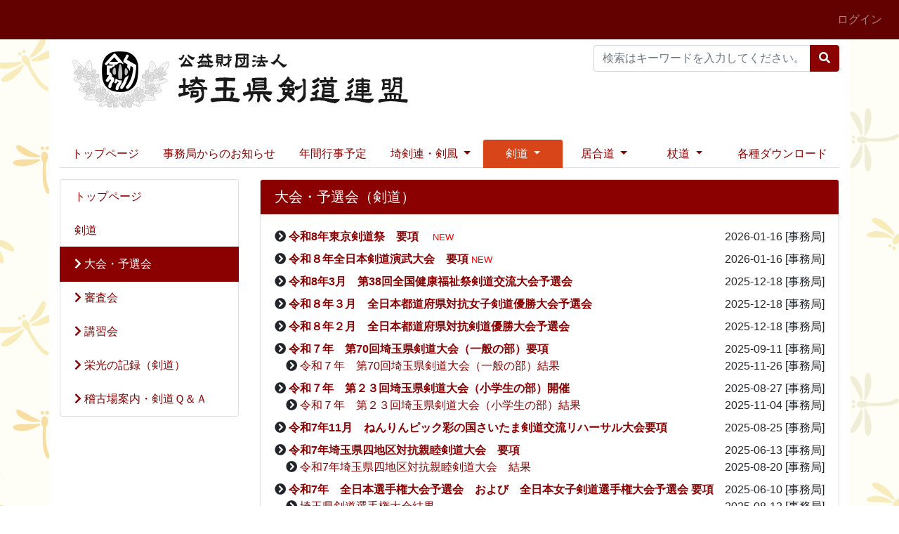

--- FILE ---
content_type: text/html; charset=UTF-8
request_url: https://www.saitama-kendo.or.jp/kendo_taikai?frame_185_page=1
body_size: 48938
content:
<!DOCTYPE html>
<html lang="ja">
<head>
    <meta charset="utf-8">
    <meta http-equiv="X-UA-Compatible" content="IE=edge">
    <meta name="viewport" content="width=device-width, initial-scale=1">
    <meta name="description" content="埼玉県剣道連盟の公式サイトです。活動内容や大会情報を掲載しています。">
    
    <meta name="_page_id" content="40">
    
    <meta name="csrf-token" content="BPMwrHLLrteO2l7meIJ9ZVNqHdPUE7M8Wb32Lr1G">
    
    <title>大会・予選会 | 公益財団法人埼玉県剣道連盟</title>

    <!-- Styles -->
    <link href="https://www.saitama-kendo.or.jp/css/app.css?id=f283a66d13d48258fc4a184561e25320" rel="stylesheet">

    <!-- Fonts -->
    <link href="https://www.saitama-kendo.or.jp/fontawesome/css/all.min.css" rel='stylesheet' type='text/css'>

    <!-- Scripts -->
    <script src="https://www.saitama-kendo.or.jp/js/app.js?id=f649e08250fbe5b519e9e322b87e3670"></script>

    <!-- tempusdominus-bootstrap-4 -->
    <link rel="stylesheet" href="https://www.saitama-kendo.or.jp/css/tempusdominus-bootstrap-4/tempusdominus-bootstrap-4.min.css" />

    <!-- Connect-CMS Global CSS -->
    <link href="https://www.saitama-kendo.or.jp/css/connect.css?version=1689754727" rel="stylesheet">

    <!-- Connect-CMS Option Plugin's CSS -->
        
    <!-- Themes CSS（基本） -->
    <link href="https://www.saitama-kendo.or.jp/themes/Defaults/DarkRed/themes.css?version=1674435508" rel="stylesheet">

    <!-- Themes JS（基本） -->

    <!-- Themes CSS（追加） -->
    <link href="https://www.saitama-kendo.or.jp/themes/Users/saitama-kendo/themes.css?version=1680483049" rel="stylesheet">

    <!-- Themes JS（追加） -->
    <script src="https://www.saitama-kendo.or.jp/themes/Users/saitama-kendo/themes.js?version=1675132027"></script>

    <!-- Connect-CMS Page CSS -->
    <link href="https://www.saitama-kendo.or.jp/file/css/40.css" rel="stylesheet">

    <!-- Context -->
    <script>
    
        
        </script>

    <!-- Favicon -->
            <link href="https://www.saitama-kendo.or.jp/uploads/favicon/favicon.ico" rel="SHORTCUT ICON" />
    </head>
<body class="kendo_taikai ">
<nav class="navbar navbar-expand-md bg-dark navbar-dark  " aria-label="ヘッダー">
    <!-- Branding Image -->
    <a class="navbar-brand cc-custom-brand" href="https://www.saitama-kendo.or.jp">
        公益財団法人埼玉県剣道連盟
    </a>

    <!-- SmartPhone Button -->
    <button class="navbar-toggler" type="button" data-toggle="collapse" data-target="#navbarsExampleDefault" aria-controls="navbarsExampleDefault" aria-expanded="false" aria-label="メニュー">
        <span class="navbar-toggler-icon"></span>
    </button>

    <div class="collapse navbar-collapse" id="navbarsExampleDefault">
        
        <ul class="navbar-nav mr-auto"></ul>

        <ul class="navbar-nav d-md-none">

            
                
                    
                                            
                        <li class="nav-item">
        
                    <a href="https://www.saitama-kendo.or.jp/"  class="nav-link">
        
        
                    トップページ
            </a>
    </li>

    
                                        
                    
                                            
                        <li class="nav-item">
        
                    <a href="https://www.saitama-kendo.or.jp/news"  class="nav-link">
        
        
                    事務局からのお知らせ
            </a>
    </li>

    
                                        
                    
                                            
                        <li class="nav-item">
        
                    <a href="https://www.saitama-kendo.or.jp/event"  class="nav-link">
        
        
                    年間行事予定
            </a>
    </li>

    
                                        
                    
                                            
                        <li class="nav-item">
        
                    <a href="https://www.saitama-kendo.or.jp/about"  class="nav-link">
        
        
                    埼剣連・剣風
            </a>
    </li>

    
                        <li class="nav-item">
        
                    <a href="https://www.saitama-kendo.or.jp/activity group"  class="nav-link">
        
        
                     <i class="fas fa-chevron-right"></i>                     関連団体・活動団体
            </a>
    </li>

    
                        <li class="nav-item">
        
                    <a href="https://www.saitama-kendo.or.jp/kenpuu"  class="nav-link">
        
        
                     <i class="fas fa-chevron-right"></i>                     剣風
            </a>
    </li>

    
                                                    
                    
                                            
                        <li class="nav-item">
        
                    <a href="https://www.saitama-kendo.or.jp/kendo"  class="nav-link">
        
        
                    剣道
            </a>
    </li>

    
                        <li class="nav-item">
        
                    <a href="https://www.saitama-kendo.or.jp/kendo_taikai"  class="nav-link active">
        
        
                     <i class="fas fa-chevron-right"></i>                     大会・予選会
            </a>
    </li>

    
                        <li class="nav-item">
        
                    <a href="https://www.saitama-kendo.or.jp/kendo_shinsakai"  class="nav-link">
        
        
                     <i class="fas fa-chevron-right"></i>                     審査会
            </a>
    </li>

    
                        <li class="nav-item">
        
                    <a href="https://www.saitama-kendo.or.jp/kendo_kousyukai"  class="nav-link">
        
        
                     <i class="fas fa-chevron-right"></i>                     講習会
            </a>
    </li>

    
                        <li class="nav-item">
        
                    <a href="https://www.saitama-kendo.or.jp/kendo_report"  class="nav-link">
        
        
                     <i class="fas fa-chevron-right"></i>                     栄光の記録（剣道）
            </a>
    </li>

    
                        <li class="nav-item">
        
                    <a href="https://www.saitama-kendo.or.jp/kendo_guide"  class="nav-link">
        
        
                     <i class="fas fa-chevron-right"></i>                     稽古場案内・剣道Ｑ＆Ａ
            </a>
    </li>

    
                                                    
                    
                                            
                        <li class="nav-item">
        
                    <a href="https://www.saitama-kendo.or.jp/iaido"  class="nav-link">
        
        
                    居合道
            </a>
    </li>

    
                        <li class="nav-item">
        
                    <a href="https://www.saitama-kendo.or.jp/iaido_event"  class="nav-link">
        
        
                     <i class="fas fa-chevron-right"></i>                     居合道からのお知らせ
            </a>
    </li>

    
                        <li class="nav-item">
        
                    <a href="https://www.saitama-kendo.or.jp/iaido_taikai"  class="nav-link">
        
        
                     <i class="fas fa-chevron-right"></i>                     大会・予選会・審査会・講習会
            </a>
    </li>

    
                        <li class="nav-item">
        
                    <a href="https://www.saitama-kendo.or.jp/iaido_report"  class="nav-link">
        
        
                     <i class="fas fa-chevron-right"></i>                     栄光の記録（居合道）
            </a>
    </li>

    
                        <li class="nav-item">
        
                    <a href="https://www.saitama-kendo.or.jp/iaido_guide"  class="nav-link">
        
        
                     <i class="fas fa-chevron-right"></i>                     居合道部支部情報
            </a>
    </li>

    
                                                    
                    
                                            
                        <li class="nav-item">
        
                    <a href="https://www.saitama-kendo.or.jp/joudo"  class="nav-link">
        
        
                    杖道
            </a>
    </li>

    
                        <li class="nav-item">
        
                    <a href="https://www.saitama-kendo.or.jp/joudo_info"  class="nav-link">
        
        
                     <i class="fas fa-chevron-right"></i>                     杖道からのお知らせ
            </a>
    </li>

    
                        <li class="nav-item">
        
                    <a href="https://www.saitama-kendo.or.jp/joudo/saitamajoudoutaikai"  class="nav-link">
        
        
                     <i class="fas fa-chevron-right"></i>                     栄光の記録（杖道）
            </a>
    </li>

    
                                                    
                    
                                            
                        <li class="nav-item">
        
                    <a href="https://www.saitama-kendo.or.jp/about/download"  class="nav-link">
        
        
                    各種ダウンロード
            </a>
    </li>

    
                                        
                    
                                            
                                                            
                    
                                            
                                                            
                    
                                            
                                                            
                    
                                            
                                                            
                    
                                            
                                                                                </ul>

        <div class="dropdown-divider d-md-none"></div>

        <ul class="navbar-nav text-nowrap">
            
                            
                <li class="nav-item dropdown">
                    
                                                        </li>
            
                                                
                                            <li><a class="nav-link" href="https://www.saitama-kendo.or.jp/login">ログイン</a></li>
                                                                                        </ul>

    </div>
</nav>


<script>
    $(function () {
        // フラッシュメッセージのfadeout
        $('.connect-flash').fadeOut(10000);
    });
</script>

<div class="container-fluid p-0">
    
    
    
    
    
                <header id="ccHeaderArea" class="ccHeaderArea row container p-0 mx-auto">
                
                                                        <div class="p-0 col-sm-8  frame-1 plugin-contents  contents-default" id="frame-1">

<div class="container">

    <div class="card mb-3  border-0 frame-design-none " id="frame-card-1">

        
        
        
        
            

                
                


                    


                


                
                                    
                    
                    <div class="card-body clearfix p-0 ">

        <p><a href="/"><img src="/file/3688" class="img-fluid" alt="埼玉県剣道連盟" /></a></p>

    
    
    
</div>
                
                
            </div>
</div>
</div>
                                                                <div class="p-0 col-sm-4  pt-2 plugin-searchs  searchs-default" id="frame-220">

<div class="container">

    <div class="card mb-3  border-0 frame-design-none " id="frame-card-220">

        
        
        
        
            

                
                


                    


                


                
                                    
                    
                    <div class="card-body clearfix p-0 ">

        <form action="https://www.saitama-kendo.or.jp/plugin/searchs/search/40/220#frame-220" method="post" name="form_approval" class="d-inline" role="search" aria-label="サイト内検索">
    <input type="hidden" name="_token" value="BPMwrHLLrteO2l7meIJ9ZVNqHdPUE7M8Wb32Lr1G">
    <div class="input-group">
        
                <input type="text" name="search_keyword" class="form-control" value="" placeholder="検索はキーワードを入力してください。" title="検索キーワード" />
        <div class="input-group-append">
            <button type="submit" class="btn btn-primary" title="検索" id="button_search">
                <i class="fas fa-search" role="presentation"></i>
            </button>
        </div>
    </div>
    </form>

</div>
                
                
            </div>
</div>
</div>
                                                                <div class="p-0 col-sm-12  frame-346 plugin-menus  menus-mouseover_dropdown" id="frame-346">

<div class="container">

    <div class="card mb-3  border-0 frame-design-none " id="frame-card-346">

        
        
        
        
            

                
                


                    


                


                
                                    
                    
                    <div class="card-body clearfix p-0 ">

        <nav aria-label="タブメニュー">
    <ul class="nav nav-tabs nav-justified d-none d-md-flex">
    
        
        
            
                            <li class="nav-item ">
                    
                                        <a class="nav-link text-nowrap" href="https://www.saitama-kendo.or.jp/" >
                                            トップページ
                    </a>
                </li>
                        
        
        
            
                            <li class="nav-item ">
                    
                                        <a class="nav-link text-nowrap" href="https://www.saitama-kendo.or.jp/news" >
                                            事務局からのお知らせ
                    </a>
                </li>
                        
        
        
            
                            <li class="nav-item ">
                    
                                        <a class="nav-link text-nowrap" href="https://www.saitama-kendo.or.jp/event" >
                                            年間行事予定
                    </a>
                </li>
                        
        
        
            
            
                <li class="nav-item dropdown " onmouseleave="$(this).find('a.nav-link').click();$(this).find('a.nav-link').blur();">
                
                                    <a class="nav-link dropdown-toggle depth-0" data-toggle="dropdown" href="#" role="button" aria-haspopup="true" aria-expanded="false" onmouseover="this.click();this.blur();">
                
                        埼剣連・剣風
                        <span class="caret"></span>
                    </a>
                    <div class="dropdown-menu">

                        
                        <a class="dropdown-item" href="https://www.saitama-kendo.or.jp/about" >埼剣連・剣風</a>
                        <div class="dropdown-divider"></div>

                        
                                                    <a class="dropdown-item depth-1" href="https://www.saitama-kendo.or.jp/activity group" >
    
        
                     <i class="fas fa-chevron-right"></i>                 関連団体・活動団体
    </a>
                                                        <a class="dropdown-item depth-1" href="https://www.saitama-kendo.or.jp/kenpuu" >
    
        
                     <i class="fas fa-chevron-right"></i>                 剣風
    </a>
                                                </div>
                </li>
                        
        
        
            
            
                <li class="nav-item dropdown " onmouseleave="$(this).find('a.nav-link').click();$(this).find('a.nav-link').blur();">
                
                                    <a class="nav-link active dropdown-toggle depth-0" data-toggle="dropdown" href="#" role="button" aria-haspopup="true" aria-expanded="false" onmouseover="this.click();this.blur();" aria-current="page">
                
                        剣道
                        <span class="caret"></span>
                    </a>
                    <div class="dropdown-menu">

                        
                        <a class="dropdown-item" href="https://www.saitama-kendo.or.jp/kendo" >剣道</a>
                        <div class="dropdown-divider"></div>

                        
                                                    <a class="dropdown-item depth-1 active" href="https://www.saitama-kendo.or.jp/kendo_taikai"  aria-current="page">
    
        
                     <i class="fas fa-chevron-right"></i>                 大会・予選会
    </a>
                                                        <a class="dropdown-item depth-1" href="https://www.saitama-kendo.or.jp/kendo_shinsakai" >
    
        
                     <i class="fas fa-chevron-right"></i>                 審査会
    </a>
                                                        <a class="dropdown-item depth-1" href="https://www.saitama-kendo.or.jp/kendo_kousyukai" >
    
        
                     <i class="fas fa-chevron-right"></i>                 講習会
    </a>
                                                        <a class="dropdown-item depth-1" href="https://www.saitama-kendo.or.jp/kendo_report" >
    
        
                     <i class="fas fa-chevron-right"></i>                 栄光の記録（剣道）
    </a>
                                                        <a class="dropdown-item depth-1" href="https://www.saitama-kendo.or.jp/kendo_guide" >
    
        
                     <i class="fas fa-chevron-right"></i>                 稽古場案内・剣道Ｑ＆Ａ
    </a>
                                                </div>
                </li>
                        
        
        
            
            
                <li class="nav-item dropdown " onmouseleave="$(this).find('a.nav-link').click();$(this).find('a.nav-link').blur();">
                
                                    <a class="nav-link dropdown-toggle depth-0" data-toggle="dropdown" href="#" role="button" aria-haspopup="true" aria-expanded="false" onmouseover="this.click();this.blur();">
                
                        居合道
                        <span class="caret"></span>
                    </a>
                    <div class="dropdown-menu">

                        
                        <a class="dropdown-item" href="https://www.saitama-kendo.or.jp/iaido" >居合道</a>
                        <div class="dropdown-divider"></div>

                        
                                                    <a class="dropdown-item depth-1" href="https://www.saitama-kendo.or.jp/iaido_event" >
    
        
                     <i class="fas fa-chevron-right"></i>                 居合道からのお知らせ
    </a>
                                                        <a class="dropdown-item depth-1" href="https://www.saitama-kendo.or.jp/iaido_taikai" >
    
        
                     <i class="fas fa-chevron-right"></i>                 大会・予選会・審査会・講習会
    </a>
                                                        <a class="dropdown-item depth-1" href="https://www.saitama-kendo.or.jp/iaido_report" >
    
        
                     <i class="fas fa-chevron-right"></i>                 栄光の記録（居合道）
    </a>
                                                        <a class="dropdown-item depth-1" href="https://www.saitama-kendo.or.jp/iaido_guide" >
    
        
                     <i class="fas fa-chevron-right"></i>                 居合道部支部情報
    </a>
                                                </div>
                </li>
                        
        
        
            
            
                <li class="nav-item dropdown " onmouseleave="$(this).find('a.nav-link').click();$(this).find('a.nav-link').blur();">
                
                                    <a class="nav-link dropdown-toggle depth-0" data-toggle="dropdown" href="#" role="button" aria-haspopup="true" aria-expanded="false" onmouseover="this.click();this.blur();">
                
                        杖道
                        <span class="caret"></span>
                    </a>
                    <div class="dropdown-menu">

                        
                        <a class="dropdown-item" href="https://www.saitama-kendo.or.jp/joudo" >杖道</a>
                        <div class="dropdown-divider"></div>

                        
                                                    <a class="dropdown-item depth-1" href="https://www.saitama-kendo.or.jp/joudo_info" >
    
        
                     <i class="fas fa-chevron-right"></i>                 杖道からのお知らせ
    </a>
                                                        <a class="dropdown-item depth-1" href="https://www.saitama-kendo.or.jp/joudo/saitamajoudoutaikai" >
    
        
                     <i class="fas fa-chevron-right"></i>                 栄光の記録（杖道）
    </a>
                                                </div>
                </li>
                        
        
        
            
                            <li class="nav-item ">
                    
                                        <a class="nav-link text-nowrap" href="https://www.saitama-kendo.or.jp/about/download" >
                                            各種ダウンロード
                    </a>
                </li>
                        
        
            
        
            
        
            
        
            
        
                </ul>
    </nav>

</div>
                
                
            </div>
</div>
</div>
                                        </header>
    
    
                <div id="ccCenterArea" class="ccCenterArea row container mx-auto p-0 d-flex align-items-start ">
                
                <aside id="ccLeftArea" class="ccLeftArea p-0 col-lg-3 order-2 order-lg-1">
            
            
                                                                        <div class="p-0 col-12  frame-227 plugin-menus  menus-default" id="frame-227">

<div class="container">

    <div class="card mb-3  border-0 frame-design-none " id="frame-card-227">

        
        
        
        
            

                
                


                    


                


                
                                    
                    
                    <div class="card-body clearfix p-0 ">

    
    <div class="list-group mb-0" role="navigation" aria-label="メニュー">
    
        
        
            
            
                
                                <a href="https://www.saitama-kendo.or.jp/"  class="list-group-item">
                                    
                                        トップページ
                </a>
                        
        
        
            
                        
        
        
            
                        
        
        
            
            
            
        
        
            
            
                
                                <a href="https://www.saitama-kendo.or.jp/kendo"  class="list-group-item depth-0">
                                    
                                        剣道
                </a>

                
                                    <a href="https://www.saitama-kendo.or.jp/kendo_taikai"  class="list-group-item depth-1 active" aria-current="page">
            
                     <i class="fas fa-chevron-right"></i>                 大会・予選会
    </a>

                                        <a href="https://www.saitama-kendo.or.jp/kendo_shinsakai"  class="list-group-item depth-1">
            
                     <i class="fas fa-chevron-right"></i>                 審査会
    </a>

                                        <a href="https://www.saitama-kendo.or.jp/kendo_kousyukai"  class="list-group-item depth-1">
            
                     <i class="fas fa-chevron-right"></i>                 講習会
    </a>

                                        <a href="https://www.saitama-kendo.or.jp/kendo_report"  class="list-group-item depth-1">
            
                     <i class="fas fa-chevron-right"></i>                 栄光の記録（剣道）
    </a>

                                        <a href="https://www.saitama-kendo.or.jp/kendo_guide"  class="list-group-item depth-1">
            
                     <i class="fas fa-chevron-right"></i>                 稽古場案内・剣道Ｑ＆Ａ
    </a>

                                
            
        
        
            
            
            
        
        
            
            
            
        
        
            
                        
        
        
            
            
            
        
        
            
                        
        
        
            
                        
        
        
            
                        
        
        
            
                            </div>

</div>
                
                
            </div>
</div>
</div>
                                                        </aside>
        
        
        <main id="ccMainArea" class="ccMainArea row mx-0 p-0 col-lg-9 order-1 order-lg-2" role="main">
            
                                                <div class="p-0 col-12  frame-185 plugin-bbses  bbses-no_frame" id="frame-185">

<div class="container">

    <div class="card mb-3 " id="frame-card-185">

        
        <h1 class="card-header bg-primary cc-primary-font-color ">
    
    
    大会・予選会（剣道）

    
    
    
    
    
    
        </h1>

        
        
            

                
                


                    


                


                
                                    
                    
                    <div class="card-body ">

    
<script type="text/javascript">
    // ツールチップ有効化
    $(function () {
        $('[data-toggle="tooltip"]').tooltip()
    })
</script>


    <style>



            .cc-bbs-indent-0 {
            margin-left: 0;
        }
    
            .cc-bbs-indent-1 {
            margin-left: 1rem;
        }
    
            .cc-bbs-indent-2 {
            margin-left: 2rem;
        }
    
            .cc-bbs-indent-3 {
            margin-left: 3rem;
        }
    
            .cc-bbs-indent-4 {
            margin-left: 4rem;
        }
    
            .cc-bbs-indent-5 {
            margin-left: 5rem;
        }
    
            .cc-bbs-indent-6 {
            margin-left: 6rem;
        }
    
            .cc-bbs-indent-7 {
            margin-left: 7rem;
        }
    
            .cc-bbs-indent-8 {
            margin-left: 8rem;
        }
    
            .cc-bbs-indent-9 {
            margin-left: 9rem;
        }
    
            .cc-bbs-indent-10 {
            margin-left: 10rem;
        }
    
            .cc-bbs-indent-11 {
            margin-left: 11rem;
        }
    
            .cc-bbs-indent-12 {
            margin-left: 12rem;
        }
    
            .cc-bbs-indent-13 {
            margin-left: 13rem;
        }
    
            .cc-bbs-indent-14 {
            margin-left: 14rem;
        }
    
            .cc-bbs-indent-15 {
            margin-left: 15rem;
        }
    
            .cc-bbs-indent-16 {
            margin-left: 16rem;
        }
    
            .cc-bbs-indent-17 {
            margin-left: 17rem;
        }
    
            .cc-bbs-indent-18 {
            margin-left: 18rem;
        }
    
            .cc-bbs-indent-19 {
            margin-left: 19rem;
        }
    
            .cc-bbs-indent-20 {
            margin-left: 20rem;
        }
    

</style>



    




            
                    
                            
                
                <div class="clearfix ">
    
    <div class="float-left">
        <i class="fas fa-chevron-circle-right"></i>
        <a href="https://www.saitama-kendo.or.jp/plugin/bbses/show/40/185/1833#frame-185">令和8年東京剣道祭　要項　</a>

        <span style="color:red;font-size:0.8rem;">NEW</span>

        </div>
    
    <div class="float-right">
        <span data-toggle="tooltip" title="2026-01-16 16:48:55">
    2026-01-16
</span>
 [事務局]
    </div>
</div>
                                            
                                                                    
                <div class="mb-2"></div>
                                
                    
                            
                
                <div class="clearfix mt-2">
    
    <div class="float-left">
        <i class="fas fa-chevron-circle-right"></i>
        <a href="https://www.saitama-kendo.or.jp/plugin/bbses/show/40/185/1832#frame-185">令和８年全日本剣道演武大会　要項</a>

        <span style="color:red;font-size:0.8rem;">NEW</span>

        </div>
    
    <div class="float-right">
        <span data-toggle="tooltip" title="2026-01-16 16:47:36">
    2026-01-16
</span>
 [事務局]
    </div>
</div>
                                            
                                                                    
                <div class="mb-2"></div>
                                
                    
                            
                
                <div class="clearfix mt-2">
    
    <div class="float-left">
        <i class="fas fa-chevron-circle-right"></i>
        <a href="https://www.saitama-kendo.or.jp/plugin/bbses/show/40/185/1811#frame-185">令和8年3月　第38回全国健康福祉祭剣道交流大会予選会</a>

        

        </div>
    
    <div class="float-right">
        <span data-toggle="tooltip" title="2025-12-18 14:35:07">
    2025-12-18
</span>
 [事務局]
    </div>
</div>
                                            
                                                                    
                <div class="mb-2"></div>
                                
                    
                            
                
                <div class="clearfix mt-2">
    
    <div class="float-left">
        <i class="fas fa-chevron-circle-right"></i>
        <a href="https://www.saitama-kendo.or.jp/plugin/bbses/show/40/185/1806#frame-185">令和８年３月　全日本都道府県対抗女子剣道優勝大会予選会　</a>

        

        </div>
    
    <div class="float-right">
        <span data-toggle="tooltip" title="2025-12-18 10:35:52">
    2025-12-18
</span>
 [事務局]
    </div>
</div>
                                            
                                                                    
                <div class="mb-2"></div>
                                
                    
                            
                
                <div class="clearfix mt-2">
    
    <div class="float-left">
        <i class="fas fa-chevron-circle-right"></i>
        <a href="https://www.saitama-kendo.or.jp/plugin/bbses/show/40/185/1804#frame-185">令和８年２月　全日本都道府県対抗剣道優勝大会予選会　</a>

        

        </div>
    
    <div class="float-right">
        <span data-toggle="tooltip" title="2025-12-18 09:56:54">
    2025-12-18
</span>
 [事務局]
    </div>
</div>
                                            
                                                                    
                <div class="mb-2"></div>
                                
                    
                            
                
                <div class="clearfix mt-2">
    
    <div class="float-left">
        <i class="fas fa-chevron-circle-right"></i>
        <a href="https://www.saitama-kendo.or.jp/plugin/bbses/show/40/185/1729#frame-185">令和７年　第70回埼玉県剣道大会（一般の部）要項</a>

        

        </div>
    
    <div class="float-right">
        <span data-toggle="tooltip" title="2025-09-11 14:19:20">
    2025-09-11
</span>
 [事務局]
    </div>
</div>
                                            
                                                                            <div class="clearfix tree cc-bbs-indent-1">
    
    <div class="float-left">
        <i class="fas fa-chevron-circle-right"></i>
        <a href="https://www.saitama-kendo.or.jp/plugin/bbses/show/40/185/1778#frame-185">令和７年　第70回埼玉県剣道大会（一般の部）結果</a>

        

        </div>
    
    <div class="float-right">
        <span data-toggle="tooltip" title="2025-11-26 11:33:35">
    2025-11-26
</span>
 [事務局]
    </div>
</div>


                                            
                <div class="mb-2"></div>
                                
                    
                            
                
                <div class="clearfix mt-2">
    
    <div class="float-left">
        <i class="fas fa-chevron-circle-right"></i>
        <a href="https://www.saitama-kendo.or.jp/plugin/bbses/show/40/185/1717#frame-185">令和７年　第２３回埼玉県剣道大会（小学生の部）開催</a>

        

        </div>
    
    <div class="float-right">
        <span data-toggle="tooltip" title="2025-08-27 13:13:47">
    2025-08-27
</span>
 [事務局]
    </div>
</div>
                                            
                                                                            <div class="clearfix tree cc-bbs-indent-1">
    
    <div class="float-left">
        <i class="fas fa-chevron-circle-right"></i>
        <a href="https://www.saitama-kendo.or.jp/plugin/bbses/show/40/185/1762#frame-185">令和７年　第２３回埼玉県剣道大会（小学生の部）結果</a>

        

        </div>
    
    <div class="float-right">
        <span data-toggle="tooltip" title="2025-11-04 11:47:42">
    2025-11-04
</span>
 [事務局]
    </div>
</div>


                                            
                <div class="mb-2"></div>
                                
                    
                            
                
                <div class="clearfix mt-2">
    
    <div class="float-left">
        <i class="fas fa-chevron-circle-right"></i>
        <a href="https://www.saitama-kendo.or.jp/plugin/bbses/show/40/185/1714#frame-185">令和7年11月　ねんりんピック彩の国さいたま剣道交流リハーサル大会要項</a>

        

        </div>
    
    <div class="float-right">
        <span data-toggle="tooltip" title="2025-08-25 14:31:44">
    2025-08-25
</span>
 [事務局]
    </div>
</div>
                                            
                                                                    
                <div class="mb-2"></div>
                                
                    
                            
                
                <div class="clearfix mt-2">
    
    <div class="float-left">
        <i class="fas fa-chevron-circle-right"></i>
        <a href="https://www.saitama-kendo.or.jp/plugin/bbses/show/40/185/1642#frame-185">令和7年埼玉県四地区対抗親睦剣道大会　要項</a>

        

        </div>
    
    <div class="float-right">
        <span data-toggle="tooltip" title="2025-06-13 11:36:08">
    2025-06-13
</span>
 [事務局]
    </div>
</div>
                                            
                                                                            <div class="clearfix tree cc-bbs-indent-1">
    
    <div class="float-left">
        <i class="fas fa-chevron-circle-right"></i>
        <a href="https://www.saitama-kendo.or.jp/plugin/bbses/show/40/185/1711#frame-185">令和7年埼玉県四地区対抗親睦剣道大会　結果</a>

        

        </div>
    
    <div class="float-right">
        <span data-toggle="tooltip" title="2025-08-20 11:04:45">
    2025-08-20
</span>
 [事務局]
    </div>
</div>


                                            
                <div class="mb-2"></div>
                                
                    
                            
                
                <div class="clearfix mt-2">
    
    <div class="float-left">
        <i class="fas fa-chevron-circle-right"></i>
        <a href="https://www.saitama-kendo.or.jp/plugin/bbses/show/40/185/1638#frame-185">令和7年　全日本選手権大会予選会　および　全日本女子剣道選手権大会予選会 要項</a>

        

        </div>
    
    <div class="float-right">
        <span data-toggle="tooltip" title="2025-06-10 13:25:16">
    2025-06-10
</span>
 [事務局]
    </div>
</div>
                                            
                                                                            <div class="clearfix tree cc-bbs-indent-1">
    
    <div class="float-left">
        <i class="fas fa-chevron-circle-right"></i>
        <a href="https://www.saitama-kendo.or.jp/plugin/bbses/show/40/185/1698#frame-185">埼玉県剣道選手権大会結果</a>

        

        </div>
    
    <div class="float-right">
        <span data-toggle="tooltip" title="2025-08-12 13:50:54">
    2025-08-12
</span>
 [事務局]
    </div>
</div>


                                                    <div class="clearfix tree cc-bbs-indent-1">
    
    <div class="float-left">
        <i class="fas fa-chevron-circle-right"></i>
        <a href="https://www.saitama-kendo.or.jp/plugin/bbses/show/40/185/1699#frame-185">埼玉県女子剣道選手権大会結果</a>

        

        </div>
    
    <div class="float-right">
        <span data-toggle="tooltip" title="2025-08-12 13:59:52">
    2025-08-12
</span>
 [事務局]
    </div>
</div>


                                            
                <div class="mb-2"></div>
                        

<nav class="text-center " aria-label="大会・予選会（剣道）のページ付け">
                    <ul class="pagination flex-wrap">
        
                    <li class="page-item disabled"><span class="page-link">&laquo;</span></li>
        
        
                    
            
            
                            
                    
                    
                    
                                            <li class="page-item active"><span class="page-link">1</span></li>
                    
                    
                                            <li class="page-item disabled d-block d-sm-none"><span class="page-link">...</span></li>
                                    
                    
                    
                    
                                            <li class="page-item d-none d-sm-block"><a class="page-link" href="https://www.saitama-kendo.or.jp/kendo_taikai?frame_185_page=2#frame-185">2</a></li>
                    
                    
                                    
                    
                    
                    
                                            <li class="page-item d-none d-sm-block"><a class="page-link" href="https://www.saitama-kendo.or.jp/kendo_taikai?frame_185_page=3#frame-185">3</a></li>
                    
                    
                                    
                    
                    
                    
                                            <li class="page-item"><a class="page-link" href="https://www.saitama-kendo.or.jp/kendo_taikai?frame_185_page=4#frame-185">4</a></li>
                    
                    
                                                        
        
                    <li class="page-item"><a class="page-link" href="https://www.saitama-kendo.or.jp/kendo_taikai?frame_185_page=2#frame-185" rel="next">&raquo;</a></li>
            </ul>

            </nav>


</div>
                
                
            </div>
</div>
</div>
                                    </main>

        
        
    </div>

    
                
            <footer id="ccFooterArea" class="ccFooterArea row p-0 mx-auto ">
                
                                                        <div class="p-0 col-12  frame-181 plugin-contents  contents-default" id="frame-181">

<div class="container">

    <div class="card mb-3  border-0 frame-design-none " id="frame-card-181">

        
        
        
        
            

                
                


                    


                


                
                                    
                    
                    <div class="card-body clearfix p-0 ">

        <p id="page-top"><a href="#"><img src="/file/3680" class="img-fluid" alt="上へ" width="89" height="89" /></a></p>
<style>
#page-top {
    position: fixed;
    bottom: 20px;
    right: 20px;
    font-size: 80%;
    z-index: 9999;
}
#page-top a {
    display: block;
    width: 100px;
    opacity:1;
} 
#page-top a:hover {
    opacity:0.8;
}
</style>
<p>
<script>
$(function () {
    var topBtn = $('#page-top');
    topBtn.hide();
    $(window).scroll(function () {
        if ($(this).scrollTop() > 300) {
            topBtn.fadeIn();
        } else {
            topBtn.fadeOut();
        }
    });
    topBtn.click(function () {
        $('body,html').animate({
            scrollTop: 0
        }, 500);
        return false;
    });
});
</script>
</p>

    
    
    
</div>
                
                
            </div>
</div>
</div>
                                                                <div class="p-0 col-sm-8  frame-168 plugin-menus  menus-footersitemap" id="frame-168">

<div class="container">

    <div class="card mb-3  border-0 frame-design-none " id="frame-card-168">

        
        
        
        
            

                
                


                    


                


                
                                    
                    
                    <div class="card-body clearfix p-0 ">

    <div class="footersitemap" role="navigation" aria-label="サイトマップ">
    <ul class="nav nav-justified">
                        
                            <li class="nav-item">
                    <a href="https://www.saitama-kendo.or.jp/" >トップページ</a>
                                            
                        <ul>
    </ul>
                                    </li>
                                            
                            <li class="nav-item">
                    <a href="https://www.saitama-kendo.or.jp/news" >事務局からのお知らせ</a>
                                            
                        <ul>
    </ul>
                                    </li>
                                            
                            <li class="nav-item">
                    <a href="https://www.saitama-kendo.or.jp/event" >年間行事予定</a>
                                            
                        <ul>
    </ul>
                                    </li>
                                            
                            <li class="nav-item">
                    <a href="https://www.saitama-kendo.or.jp/about" >埼剣連・剣風</a>
                                            
                        <ul>
                            </ul>
                                    </li>
                                            
                            <li class="nav-item">
                    <a href="https://www.saitama-kendo.or.jp/kendo" >剣道</a>
                                            
                        <ul>
                        <li>
                <a href="https://www.saitama-kendo.or.jp/kendo_taikai" >大会・予選会</a>
                                    <ul>
    </ul>
                            </li>
                                <li>
                <a href="https://www.saitama-kendo.or.jp/kendo_shinsakai" >審査会</a>
                                    <ul>
    </ul>
                            </li>
                                <li>
                <a href="https://www.saitama-kendo.or.jp/kendo_kousyukai" >講習会</a>
                                    <ul>
    </ul>
                            </li>
                                <li>
                <a href="https://www.saitama-kendo.or.jp/kendo_report" >栄光の記録（剣道）</a>
                                    <ul>
    </ul>
                            </li>
                                <li>
                <a href="https://www.saitama-kendo.or.jp/kendo_guide" >稽古場案内・剣道Ｑ＆Ａ</a>
                                    <ul>
    </ul>
                            </li>
            </ul>
                                    </li>
                                            
                            <li class="nav-item">
                    <a href="https://www.saitama-kendo.or.jp/iaido" >居合道</a>
                                            
                        <ul>
                        <li>
                <a href="https://www.saitama-kendo.or.jp/iaido_event" >居合道からのお知らせ</a>
                                    <ul>
    </ul>
                            </li>
                                <li>
                <a href="https://www.saitama-kendo.or.jp/iaido_taikai" >大会・予選会・審査会・講習会</a>
                                    <ul>
    </ul>
                            </li>
                                <li>
                <a href="https://www.saitama-kendo.or.jp/iaido_report" >栄光の記録（居合道）</a>
                                    <ul>
    </ul>
                            </li>
                        </ul>
                                    </li>
                                            
                            <li class="nav-item">
                    <a href="https://www.saitama-kendo.or.jp/joudo" >杖道</a>
                                            
                        <ul>
                                    <li>
                <a href="https://www.saitama-kendo.or.jp/joudo/saitamajoudoutaikai" >栄光の記録（杖道）</a>
                                    <ul>
    </ul>
                            </li>
            </ul>
                                    </li>
                                            
                                            
                                            
                                            
                                            
                                            
                            </ul>
</div>

</div>
                
                
            </div>
</div>
</div>
                                                                <div class="p-0 col-sm-4  frame-224 plugin-contents  contents-default" id="frame-224">

<div class="container">

    <div class="card mb-3  border-0 frame-design-none " id="frame-card-224">

        
        
        
        
            

                
                


                    


                


                
                                    
                    
                    <div class="card-body clearfix p-0 ">

        <p><span style="font-size: 1.15rem;"><strong>公益財団法人 埼玉県剣道連盟</strong></span></p>
<p>〒330-0074<br />さいたま市浦和区北浦和5丁目6番5号浦和合同庁舎4階<br />TEL：048-834-8869<br />FAX：048-834-8879</p>
<p>（受付時間　平日10：00～16：00）</p>
<p>お問い合わせは<strong><span style="text-decoration: underline;"><a href="/contact" target="_blank" rel="noopener">こちらから</a></span></strong></p>

    
    
    
</div>
                
                
            </div>
</div>
</div>
                                    
    </footer>
    
</div>




    
    
    
        
    
</body>
</html>


--- FILE ---
content_type: text/css
request_url: https://www.saitama-kendo.or.jp/themes/Users/saitama-kendo/themes.css?version=1680483049
body_size: 1782
content:
/*背景画像設定*/
body {
    background-image: url("/themes/Users/saitama-kendo/images/tonbo.png");
}
#ccHeaderArea ,#ccCenterArea {
    background: #FFF;
}

/*デフォルトロゴ消し*/
body > nav > a.cc-custom-brand {
	display:none;
}
/* ハンバーガメニュー左寄せ */
body > nav > button.navbar-toggler {
	margin-right: 0;
	margin-left: auto;
}
/* ハンバーガメニュー左寄せ開いたときの左空き */
#navbarsExampleDefault ul.navbar-nav.d-md-none {
	padding-left: 1.5rem;
}
/*グローバルメニューの色変え*/
#ccHeaderArea .plugin-menus div.card-body > nav > ul > li.nav-item.show > a.nav-link ,
#ccHeaderArea .plugin-menus div.card-body > nav > ul > li.nav-item.show > a:hover,
#ccHeaderArea .plugin-menus div.card-body > nav > ul > li.nav-item > a.active,
#ccHeaderArea .plugin-menus div.card-body > nav > ul > li.nav-item > a:hover,
#ccHeaderArea .plugin-menus div.card-body > nav > ul > li.nav-item > a:active {
    background-color : #D84519;
    color : #FFFFFF;
}
/*スライダーの左余白除去*/
.plugin-slideshows.slideshows-default > div.container {
    padding-left: 0px;
}
/*フッターの背景色*/
#ccFooterArea {
    background-color: #630000;
    color: #FFF;
}
#ccFooterArea .card-body a {
    color: #FFF;
}
#ccFooterArea .footersitemap .nav-justified .nav-item {
    text-align: left;
}
/*掲示板根記事太字*/
.plugin-bbses .card-body > div:not(.tree) > div.float-left > a {
    font-weight: bold;
}

@media only screen and (max-width: 992px) {
.footersitemap .nav-justified .nav-item {
    -ms-flex-preferred-size: 0;
    flex-basis: auto;
    -webkit-box-flex: initial;
    -ms-flex-positive: initial;
    flex-grow: initial;
    width: 50%;
}
}

--- FILE ---
content_type: text/css;charset=UTF-8
request_url: https://www.saitama-kendo.or.jp/file/css/40.css
body_size: 1032
content:
.cc_category_category_default {
    background-color: #606060;
    color: #ffffff;
}
.cc_category_category_default {
    background-color: #606060;
    color: #ffffff;
}
.cc_category_category_default {
    background-color: #606060;
    color: #ffffff;
}
.cc_category_category_default {
    background-color: #606060;
    color: #ffffff;
}
.cc_category_category_default {
    background-color: #606060;
    color: #ffffff;
}
.cc_category_category_default {
    background-color: #606060;
    color: #ffffff;
}
.cc_category_category_default {
    background-color: #606060;
    color: #ffffff;
}
.cc_category_category_default {
    background-color: #606060;
    color: #ffffff;
}
.cc_category_category_default {
    background-color: #606060;
    color: #ffffff;
}
.cc_category_category_default {
    background-color: #606060;
    color: #ffffff;
}
.cc_category_category_default {
    background-color: #606060;
    color: #ffffff;
}
.cc_category_category_default {
    background-color: #606060;
    color: #ffffff;
}
